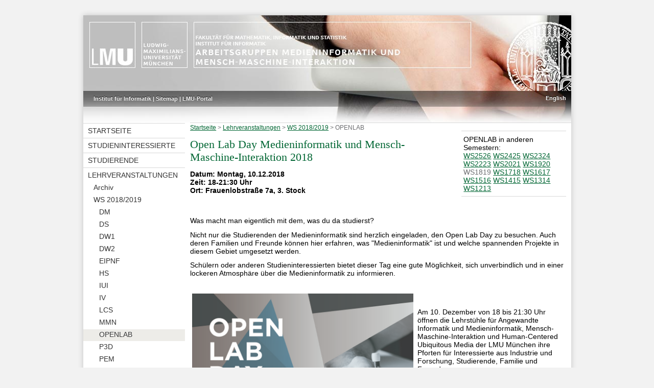

--- FILE ---
content_type: text/html; charset=utf-8
request_url: https://www.medien.ifi.lmu.de/lehre/ws1819/openlab/
body_size: 3048
content:
<?xml version="1.0" encoding="utf-8"?>
<!DOCTYPE html PUBLIC "-//W3C//DTD XHTML 1.0 Transitional//EN" "http://www.w3.org/TR/xhtml1/DTD/xhtml1-transitional.dtd">
<html xmlns="http://www.w3.org/1999/xhtml" lang="de" xml:lang="de">
<head>
  <meta http-equiv="Content-Type" content="application/xhtml+xml; charset=utf-8" />
  <meta http-equiv="Content-Script-Type" content="text/javascript" />
  <meta http-equiv="Content-Style-Type" content="text/css" />
  <meta name="google-site-verification" content="x826mAXdV6RNBAvSedaK9ufbf0ex5_krcdgghKj3b_A" />
  <title>Open Lab Day Medieninformatik und Mensch-Maschine-Interaktion 2018 - Medieninformatik</title>
  <link rel="stylesheet" type="text/css" href="https://www.medien.ifi.lmu.de/style.css" />
  <link rel="stylesheet" type="text/css" href="https://www.medien.ifi.lmu.de/fontsize.php" />
  <link rel="shortcut icon" href="https://www.medien.ifi.lmu.de/favicon.ico" />
  <script type="text/javascript" src="https://www.medien.ifi.lmu.de/mi.js"></script>
  <!-- Imports neededs for toogle visibility with scriptacolous -->
  <script type="text/javascript" src="https://www.medien.ifi.lmu.de/js/prototype.js"></script>
  <script type="text/javascript" src="https://www.medien.ifi.lmu.de/js/scriptaculous/scriptaculous.js?load=effects"></script>
  <script type="text/javascript" src="https://www.medien.ifi.lmu.de/js/blind.js"></script>
  <!-- Matomo -->
  <script type="text/javascript">
    var _paq = window._paq || [];
    /* tracker methods like "setCustomDimension" should be called before "trackPageView" */
    _paq.push(["setDomains", ["*.www.medien.ifi.lmu.de","*.www.medien.informatik.uni-muenchen.de","*.www.medien.ifi.lmu.de","*.www.medien.informatik.uni-muenchen.de"]]);
    _paq.push(['trackPageView']);
    _paq.push(['enableLinkTracking']);
    (function() {
      var u="https://matomo.medien.ifi.lmu.de/";
      _paq.push(['setTrackerUrl', u+'matomo.php']);
      _paq.push(['setSiteId', '5']);
      var d=document, g=d.createElement('script'), s=d.getElementsByTagName('script')[0];
      g.type='text/javascript'; g.async=true; g.defer=true; g.src=u+'matomo.js'; s.parentNode.insertBefore(g,s);
    })();
  </script>
  <noscript><p><img src="https://matomo.medien.ifi.lmu.de/matomo.php?idsite=5&amp;rec=1" style="border:0;" alt="" /></p></noscript>
  <!-- End Matomo Code -->
</head>
<body id="page" class="lang-de">

<div id="container">

<a href="https://www.medien.ifi.lmu.de" target="_blank" class="external"> <div id="top" class="no_print"></div></a>
<div id="funktionsbereich" class="funktionsbereich no_print">

<div id="funktionen"><div class="funktionen">
<a href="http://www.ifi.lmu.de/" target="_blank" class="external">Institut für Informatik</a> |
<a href="../../../sitemap.xhtml">Sitemap</a> |
<a href="http://www.portal.uni-muenchen.de" target="_blank" class="external">LMU-Portal</a>
</div></div>
<div id="sprachumschaltung"><div class="sprachumschaltung"><a href="../../../language.php/lehre/ws1819/openlab/index.xhtml.en">English</a></div></div>

</div>

<div id="navmain">

<div id="nav">
<div class="navmenu"><ul class="nested"><li><a href="../../../">Startseite</a></li><li><a href="../../../studieninteressierte/">Studieninteressierte</a></li><li><a href="../../../studierende/">Studierende</a></li><li><a href="../../">Lehrveranstaltungen</a><ul><li><a href="../../lehre.xhtml">Archiv</a></li><li><a href="../">WS 2018/2019</a><ul><li><a href="../dm/">DM</a></li><li><a href="../ds/">DS</a></li><li><a href="../dw1/">DW1</a></li><li><a href="../dw2/">DW2</a></li><li><a href="../eipnf/">EIPNF</a></li><li><a href="../hs/">HS</a></li><li><a href="../iui/">IUI</a></li><li><a href="../iv/">IV</a></li><li><a href="../lcs/">LCS</a></li><li><a href="../mmn/">MMN</a></li><li><a href="./" class="curpage">OPENLAB</a></li><li><a href="../p3d/">P3D</a></li><li><a href="../pem/">PEM</a></li><li><a href="../pmg/">PMG</a></li><li><a href="../ps/">PS</a></li><li><a href="../psk/">PSK</a></li><li><a href="../pxd/">PXD</a></li><li><a href="../sms/">SMS</a></li><li><a href="../swh/">SWH</a></li><li><a href="../ts/">TS</a></li><li><a href="../uid/">UID</a></li><li><a href="../ux3/">UX3</a></li><li><a href="../zsk/">ZSK</a></li></ul></li></ul></li><li><a href="../../../forschung/">Forschung</a></li><li><a href="../../../team/">Personen</a></li><li><a href="../../../kontakt.xhtml">Kontakt</a></li><li><a href="../../../besucher.xhtml">Besucher</a></li><li><a href="../../../team/jobs/">Jobs</a></li><li><a href="../../../studieninteressierte/faq/">FAQ</a></li><li><a href="https://www.medien.ifi.lmu.de/intern/"><span class="fadetext">Intern</span></a></li></ul></div>

</div><!-- #nav -->

<div id="main">
<div class="floatright other-semesters">OPENLAB in anderen Semestern:<br /> <a href="../../ws2526/openlab/">WS2526</a> <a href="../../ws2425/openlab/">WS2425</a> <a href="../../ws2324/openlab/">WS2324</a> <a href="../../ws2223/openlab/">WS2223</a> <a href="../../ws2021/openlab/">WS2021</a> <a href="../../ws1920/openlab/">WS1920</a> <a href="../../ws1819/openlab/" class="curpage">WS1819</a> <a href="../../ws1718/openlab/">WS1718</a> <a href="../../ws1617/openlab/">WS1617</a> <a href="../../ws1516/openlab/">WS1516</a> <a href="../../ws1415/openlab/">WS1415</a> <a href="../../ws1314/openlab/">WS1314</a> <a href="../../ws1213/openlab/">WS1213</a></div><div class="breadcrumb"><a href="../../../">Startseite</a> &gt; <a href="../../">Lehrveranstaltungen</a> &gt; <a href="../">WS 2018/2019</a> &gt; <a href="./" class="curpage">OPENLAB</a></div>
<!-- content -->

<h1>Open Lab Day Medieninformatik und Mensch-Maschine-Interaktion 2018</h1>
<p><strong>Datum: Montag, 10.12.2018</strong><br />
<strong>Zeit: 18-21:30 Uhr</strong><br />
<strong>Ort: Frauenlobstraße 7a, 3. Stock </strong><br /></p>

<p><br />
<br />
Was macht man eigentlich mit dem, was du da studierst?</p>
<p>Nicht nur die Studierenden der Medieninformatik sind herzlich eingeladen, den Open Lab Day zu besuchen. Auch deren Familien und Freunde können hier erfahren, was "Medieninformatik" ist und welche spannenden Projekte in diesem Gebiet umgesetzt werden.</p>
<p>Schülern oder anderen Studieninteressierten bietet dieser Tag eine gute Möglichkeit, sich unverbindlich und in einer lockeren Atmosphäre über die Medieninformatik zu informieren.<br />
<br /></p>


<!-- <table border="0"> -->
<table style="width:100%">
<col width="60%" />
<col width="40%" />
<tr>
<td><img src="Open_Lab_Day_Poster_2018.jpeg" alt="Open Lab Day Poster" width="100%" max-height="100%" /></td>
<td>
<p><br />
Am 10. Dezember von 18 bis 21:30 Uhr öffnen die Lehrstühle für Angewandte Informatik und Medieninformatik, Mensch-Maschine-Interaktion und Human-Centered Ubiquitous Media der LMU München ihre Pforten für Interessierte aus Industrie und Forschung, Studierende, Familie und Freunde.</p>
<p>Die Mitarbeiter/innen zeigen ihre aktuellen Forschungsarbeiten und Studierende präsentieren die Ergebnisse ihrer Semesterprojekte. Viele neuartige Bedienkonzepte für den Computer laden die Besucher zum Experimentieren, Diskutieren und Reflektieren ein.</p>
<p>Die Medieninformatik an der LMU München betreibt Forschung u.a. auf den Gebieten neue Benutzerschnittstellen, Virtual und Augmented Reality, Automotive User Interfaces, Personalization, Usability, Multimedia-Engineering, User Experience und Interaktion mit mobilen Geräten und intelligenten Umgebungen.</p>

</td>
</tr>
</table>
<h2>Video des Open Lab Day 2018</h2>
<p style="line-height: 1.3">
Die Aufzeichnung wie der Open Lab Day 2018 abgelaufen ist finden Sie hier. 
</p>
<a href="https://youtu.be/f4gPbGPnK7s" target="_blank" class="external"><img src="openlab2018.png" alt="youtube link" width="60%" /></a>

<!-- /content -->

<div class="totop"><a href="#top"><img src="https://www.medien.ifi.lmu.de/images/toplink.png" alt="Nach oben" title="Nach oben" border="0" /></a></div>
</div><!-- #main -->

</div><!-- #navmain -->

<div id="foot">
<a href="../../../impressum.xhtml">Impressum</a> –
<a href="../../../datenschutz.xhtml">Datenschutz</a> –
<a href="../../../kontakt.xhtml">Kontakt</a>  | 
Letzte Änderung am 04.11.2022 von Svenja Schoett (rev 41360)
</div>

</div> <!-- end of #container -->

</body>
</html>
